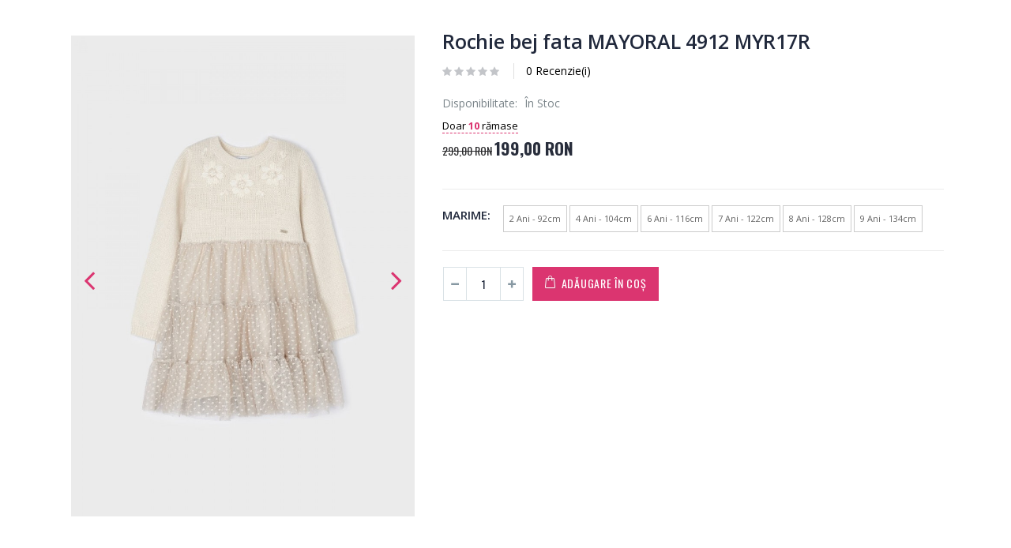

--- FILE ---
content_type: text/html; charset=UTF-8
request_url: https://shine-boutique.ro/quickview/index/view/id/55247
body_size: 11329
content:
<!DOCTYPE html>
<html lang="ro">
<head>
    <meta http-equiv="Content-Type" content="text/html; charset=utf-8" />
<title>Rochie bej fata MAYORAL 4912 MYR17R</title>
<meta name="description" content="Fashion Store" />
<meta name="keywords" content="fashion, shine-boutique, shine boutique, mexton, bby, mayoral, kids," />
<meta name="robots" content="INDEX,FOLLOW" />
	
<meta name="viewport" content="width=device-width, initial-scale=1.0"/>
<link rel="icon" href="https://shine-boutique.ro/media/favicon/default/shine_sign_flat_final22.png" type="image/x-icon" />
<link rel="shortcut icon" href="https://shine-boutique.ro/media/favicon/default/shine_sign_flat_final22.png" type="image/x-icon" />

<link rel="stylesheet" href="//fonts.googleapis.com/css?family=Open+Sans%3A300%2C300italic%2C400%2C400italic%2C600%2C600italic%2C700%2C700italic%2C800%2C800italic&amp;v1&amp;subset=latin%2Clatin-ext" type="text/css" media="screen"/>
<link href="//fonts.googleapis.com/css?family=Shadows+Into+Light|Oswald:300,400,700|Poppins:300,400,500,600,700|Open+Sans%3A300%2C300italic%2C400%2C400italic%2C600%2C600italic%2C700%2C700italic%2C800%2C800italic" rel="stylesheet">
<link rel="stylesheet" type="text/css" href="https://shine-boutique.ro/media/css_secure/a7a4fa200e86517280e3a3f8d66e2077.css" />
<link rel="stylesheet" type="text/css" href="https://shine-boutique.ro/media/css_secure/e421429544350f4d2cc4f03de0f1d578.css" media="all" />
<link rel="stylesheet" type="text/css" href="https://shine-boutique.ro/media/css_secure/7a6075dc28daa4d5dfea51804998696d.css" media="print" />
<script type="text/javascript" src="https://shine-boutique.ro/media/js/0b897056c6281577015fe980bbd99b69.js"></script>
<!--[if gt IE 7]>
<link rel="stylesheet" type="text/css" href="https://shine-boutique.ro/media/css_secure/d7965e33e60f649b70085c6f144a9d44.css" media="all" />
<![endif]-->
<!--[if lt IE 7]>
<script type="text/javascript" src="https://shine-boutique.ro/media/js/530c5523624ef40ce6365a6775436fa2.js"></script>
<![endif]-->
<!--[if lt IE 9]>
<script type="text/javascript" src="https://shine-boutique.ro/media/js/3ec57f1bf674c22ebb2427e2deac713b.js"></script>
<![endif]-->

<script type="text/javascript">
//<![CDATA[
Mage.Cookies.path     = '/';
Mage.Cookies.domain   = '.shine-boutique.ro';
//]]>
</script>

<script type="text/javascript">
//<![CDATA[
optionalZipCountries = ["RO"];
//]]>
</script>
            <!-- BEGIN GOOGLE ANALYTICS CODE -->
        <script type="text/javascript">
        //<![CDATA[
            var _gaq = _gaq || [];
            
_gaq.push(['_setAccount', 'UA-99170195-1']);

_gaq.push(['_trackPageview']);
            
            (function() {
                var ga = document.createElement('script'); ga.type = 'text/javascript'; ga.async = true;
                ga.src = ('https:' == document.location.protocol ? 'https://ssl' : 'http://www') + '.google-analytics.com/ga.js';
                var s = document.getElementsByTagName('script')[0]; s.parentNode.insertBefore(ga, s);
            })();

        //]]>
        </script>
        <!-- END GOOGLE ANALYTICS CODE -->
    <!-- Facebook Pixel Code -->
<script>
    !function(f,b,e,v,n,t,s){if(f.fbq)return;n=f.fbq=function(){n.callMethod?
        n.callMethod.apply(n,arguments):n.queue.push(arguments)};if(!f._fbq)f._fbq=n;
        n.push=n;n.loaded=!0;n.version='2.0';n.queue=[];t=b.createElement(e);t.async=!0;
        t.src=v;s=b.getElementsByTagName(e)[0];s.parentNode.insertBefore(t,s)}(window,
        document,'script','//connect.facebook.net/en_US/fbevents.js');

    fbq('init', '');
    fbq('track', "PageView");</script>
<noscript><img height="1" width="1" style="display:none"
               src="https://www.facebook.com/tr?id=&ev=PageView&noscript=1"
        /></noscript>
<!-- End Facebook Pixel Code -->
        <!-- Begin Facebook ViewContent Pixel -->
    <script type="text/javascript">
        fbq('track', 'ViewContent', {"content_type":"product","content_ids":["MYR17R-bej"],"value":199,"currency":"RON","content_name":"Rochie bej fata MAYORAL 4912 MYR17R"});
    </script>
    <!-- End Facebook ViewContent Pixel --><!-- Facebook Ads Extension for Magento -->
<!-- Facebook Pixel Code -->
<script>
!function(f,b,e,v,n,t,s){if(f.fbq)return;n=f.fbq=function(){n.callMethod?
n.callMethod.apply(n,arguments):n.queue.push(arguments)};if(!f._fbq)f._fbq=n;
n.push=n;n.loaded=!0;n.version='2.0';n.queue=[];t=b.createElement(e);t.async=!0;
t.src=v;s=b.getElementsByTagName(e)[0];s.parentNode.insertBefore(t,s)}(window,
document,'script','//connect.facebook.net/en_US/fbevents.js');
fbq('init', '2477921292245404', {}, {agent: 'exmagento-1.9.4.4-2.6.0' });
fbq('track', 'PageView', {
  source: 'magento',
  version: "1.9.4.4",
  pluginVersion: "2.6.0"
});
</script>
<noscript><img height="1" width="1" style="display:none"
src="https://www.facebook.com/tr?id=2477921292245404&ev=PageView&noscript=1&a=exmagento-1.9.4.4-2.6.0"
/></noscript>
<!-- End Facebook Pixel Code -->
<script type="text/javascript">
//<![CDATA[
	if (typeof EM == 'undefined') EM = {};
	EM.Quickview = {
		QS_FRM_WIDTH    :"1000",
		QS_FRM_HEIGHT   : "730"
	};
//]]	
</script> <script type="text/javascript">//<![CDATA[
        var Translator = new Translate({"HTML tags are not allowed":"Etichetele HTML nu sunt permise","Please select an option.":"Selecta\u021bi o op\u021biune.","This is a required field.":"Acesta este un c\u00e2mp obligatoriu.","Please enter a valid number in this field.":"Introduce\u021bi un num\u0103r corect \u00een acest c\u00e2mp.","The value is not within the specified range.":"Valoarea nu se afl\u0103 \u00een intervalul specificat.","Please use numbers only in this field. Please avoid spaces or other characters such as dots or commas.":"Folosi\u021bi doar numere \u00een acest c\u00e2mp. Evita\u021bi folosirea spa\u021biilor sau a altor caractere cum ar fi punctele sau virgulele.","Please use letters only (a-z or A-Z) in this field.":"Folosi\u021bi doar litere (a-z sau A-Z) \u00een acest c\u00e2mp.","Please use only letters (a-z), numbers (0-9) or underscore(_) in this field, first character should be a letter.":"Folosi\u021bi doar litere (a-z), numere (0-9) sau underscore(_) \u00een acest c\u00e2mp, iar primul caracter trebuie s\u0103 fie o liter\u0103.","Please use only letters (a-z or A-Z) or numbers (0-9) only in this field. No spaces or other characters are allowed.":"Folosi\u021bi numai litere (a-z sau A-Z) sau cifre (0-9) \u00een acest c\u00e2mp. Spa\u021biile sau alte caractere nu sunt permise.","Please use only letters (a-z or A-Z) or numbers (0-9) or spaces and # only in this field.":"Folosi\u021bi numai litere (a-z sau A-Z) sau cifre (0-9) sau spa\u021bii \u0219i # \u00een acest c\u00e2mp.","Please enter a valid phone number. For example (123) 456-7890 or 123-456-7890.":"Introduce\u021bi un num\u0103r de telefon corect. De exemplu (026) 412-3456 sau 026-412-3456.","Please enter a valid fax number. For example (123) 456-7890 or 123-456-7890.":"Introduce\u021bi un num\u0103r de fax valid. De exemplu (026) 412-3456 sau 026-412-3456.","Please enter a valid date.":"Introduce\u021bi o dat\u0103 corect\u0103.","The From Date value should be less than or equal to the To Date value.":"Valoarea De La Data ar trebui s\u0103 fie mai mic\u0103 sau egal\u0103 cu valoarea P\u00e2n\u0103 La Data","Please enter a valid email address. For example johndoe@domain.com.":"Introduce\u021bi o adres\u0103 de e-mail corect\u0103. De exemplu ionpopescu@domeniu.ro.","Please use only visible characters and spaces.":"Folosi\u021bi numai caractere vizibile \u0219i spa\u021bii.","Please make sure your passwords match.":"Verifica\u021bi potrivirea parolelor.","Please enter a valid URL. Protocol is required (http:\/\/, https:\/\/ or ftp:\/\/)":"Introduce\u021bi un URL valid. Protocolul trebuie specificat (http:\/\/, https:\/\/ sau ftp:\/\/)","Please enter a valid URL. For example http:\/\/www.example.com or www.example.com":"Introduce\u021bi un URL corect. De exemplu http:\/\/www.example.com sau www.example.com","Please enter a valid URL Key. For example \"example-page\", \"example-page.html\" or \"anotherlevel\/example-page\".":"Introduce\u021bi o Cheie URL valid\u0103. De exemplu \"pagin\u0103-exemplu\", \"pagin\u0103-exemplu.html\" sau \"altnivel\/pagin\u0103-exemplu\".","Please enter a valid XML-identifier. For example something_1, block5, id-4.":"Introduce\u021bi un identificator XML valid. De exemplu ceva_1, bloc5, id-4.","Please enter a valid social security number. For example 123-45-6789.":"Introduce\u021bi un CNP corect. De exemplu, 2750918243564.","Please enter a valid zip code. For example 90602 or 90602-1234.":"Introduce\u021bi un cod po\u0219tal corect. De exemplu 400550.","Please enter a valid zip code.":"Introduce\u021bi un cod po\u0219tal corect.","Please use this date format: dd\/mm\/yyyy. For example 17\/03\/2006 for the 17th of March, 2006.":"Folosi\u021bi acest format pentru dat\u0103: zz\/ll\/aaaa. De exemplu 17\/03\/2008 pentru 17 martie 2008.","Please enter a valid $ amount. For example $100.00.":"Introduce\u021bi o sum\u0103 corect\u0103. De exemplu 100.00 lei.","Please select one of the above options.":"Selecta\u021bi una dintre op\u021biunile de mai sus.","Please select one of the options.":"Selecta\u021bi una dintre op\u021biuni.","Please select State\/Province.":"Selecta\u021bi jude\u021bul.","Please enter a number greater than 0 in this field.":"Introduce\u021bi un num\u0103r mai mare ca 0 \u00een acest c\u00e2mp.","Please enter a number 0 or greater in this field.":"Introduce\u021bi un numar mai mare sau egal cu 0 \u00een acest c\u00e2mp.","Please enter a valid credit card number.":"Introduce\u021bi un num\u0103r corect de card.","Credit card number does not match credit card type.":"Num\u0103rul cardului de credit nu se potrive\u0219te cu tipul de card de credit.","Card type does not match credit card number.":"Tipul de card nu se potrive\u0219te cu num\u0103rul de card de credit.","Incorrect credit card expiration date.":"Dat\u0103 expirare card credit incorect\u0103.","Please enter a valid credit card verification number.":"Introduce\u021bi un num\u0103r verificare card credit valid.","Please use only letters (a-z or A-Z), numbers (0-9) or underscore(_) in this field, first character should be a letter.":"Folosi\u021bi numai litere (a-z sau A-Z), cifre (0-9) sau underscore (_) \u00een acest c\u00e2mp, iar primul caracter trebuie s\u0103 fie o liter\u0103.","Please input a valid CSS-length. For example 100px or 77pt or 20em or .5ex or 50%.":"Introduce\u021bi o lungime CSS valid\u0103. De exemplu 100px sau 77pt sau 20em sau .5ex sau 50%.","Text length does not satisfy specified text range.":"Lungimea textului nu satisface intervalul de text specificat.","Please enter a number lower than 100.":"Introduce\u021bi un num\u0103r mai mic de 100.","Please select a file":"Selecta\u021bi un fi\u0219ier.","Please enter issue number or start date for switch\/solo card type.":"Introduce\u021bi num\u0103rul emiterii sau data \u00eenceperii pentru tipul de card switch\/solo.","Please wait, loading...":"Astepta\u021bi, se \u00eencarc\u0103...","This date is a required value.":"Aceast\u0103 dat\u0103 e o valoare obligatorie.","Please enter a valid day (1-%d).":"Introduce\u021bi o zi valid\u0103 (1-%d).","Please enter a valid month (1-12).":"Introduce\u021bi o lun\u0103 valid\u0103 (1-12).","Please enter a valid year (1900-%d).":"Introduce\u021bi un an valid (1900-%d).","Please enter a valid full date":"Introduce\u021bi o dat\u0103 complet\u0103 valid\u0103.","Please enter a valid date between %s and %s":"Introduce\u021bi o dat\u0103 valid\u0103 \u00eentre %s \u0219i %s","Please enter a valid date equal to or greater than %s":"Introduce\u021bi o dat\u0103 valid\u0103 mai mare sau egal\u0103 cu %s","Please enter a valid date less than or equal to %s":"Introduce\u021bi o dat\u0103 valid\u0103 mai mic\u0103 sau egal\u0103 cu %s","Complete":"Finalizat\u0103","Add Products":"Ad\u0103ugare Produse","Please choose to register or to checkout as a guest":"Alege\u021bi \u00eentre \u00eenregistrare \u0219i finalizare comand\u0103 ca vizitator","Your order cannot be completed at this time as there is no shipping methods available for it. Please make necessary changes in your shipping address.":"Comanda dvs. nu poate fi finalizat\u0103 momentan deoarece nu exist\u0103 nicio metod\u0103 de expediere disponibil\u0103 pentru ea.","Please specify shipping method.":"Specifica\u021bi metoda de expediere.","Your order cannot be completed at this time as there is no payment methods available for it.":"Comanda dvs. nu poate fi finalizat\u0103 momentan deoarece nu exist\u0103 nicio metod\u0103 de plat\u0103 disponibil\u0103 pentru ea.","Please specify payment method.":"Specifica\u021bi metoda de plat\u0103.","Add to Cart":"Ad\u0103ugare \u00een Co\u0219","In Stock":"\u00cen Stoc","Out of Stock":"Stoc Epuizat"});
        //]]></script><script type="text/javascript">
//<![CDATA[
if (typeof dailydealTimeCountersCategory == 'undefined') {
	var dailydealTimeCountersCategory = new Array();
	var i = 0;
}
//]]>
</script>
<!--Porto Magento Theme: v3.2.3--></head>
<body class="page-quickview  quickview-index-view product-rochie-bej-fata-mayoral-4912-myr17r">
<div>
            <div class="main-container" style="padding:0;">
        <div class="main container">
            <div class="col-main">
                <div id="loading-mask">
<div class ="background-overlay"></div>
	<p id="loading_mask_loader" class="loader">
        <i class="ajax-loader large animate-spin"></i>
	</p>
</div>
<div id="after-loading-success-message">
	<div class ="background-overlay"></div>
	<div id="success-message-container" class="loader" >
		<div class="msg-box">Product was successfully added to your shopping cart.</div>
    	<button type="button" name="finish_and_checkout" id="finish_and_checkout" class="button btn-cart" ><span><span>
				Coș Cumpărături		</span></span></button>
	<button type="button" name="continue_shopping" id="continue_shopping" class="button btn-cart" >
	<span><span>
				Continuare		</span></span></button>
    </div>
</div>	
<script type='text/javascript'>
	jQuery('#finish_and_checkout').click(function(){
        try{
            parent.location.href = 'https://shine-boutique.ro/checkout/cart/';
        }catch(err){
            location.href = 'https://shine-boutique.ro/checkout/cart/';
        }
    });
	jQuery('#continue_shopping').click(function(){
        jQuery('#after-loading-success-message').fadeOut(200);
        clearTimeout(ajaxcart_timer);
        setTimeout(function(){
            jQuery('#after-loading-success-message .timer').text(ajaxcart_sec);
        }, 1000);});
</script><script type="text/javascript">
    var optionsPrice = new Product.OptionsPrice({"priceFormat":{"pattern":"%s\u00a0RON","precision":2,"requiredPrecision":2,"decimalSymbol":",","groupSymbol":".","groupLength":3,"integerRequired":1},"includeTax":"false","showIncludeTax":false,"showBothPrices":false,"idSuffix":"_clone","oldPlusDisposition":0,"plusDisposition":0,"plusDispositionTax":0,"oldMinusDisposition":0,"minusDisposition":0,"productId":"55247","productPrice":199,"productOldPrice":299,"priceInclTax":199,"priceExclTax":199,"skipCalculate":1,"defaultTax":0,"currentTax":0,"tierPrices":[],"tierPricesInclTax":[],"swatchPrices":null});
</script>
<div id="messages_product_view"></div>
<div class="product-view custom  " >
    <div class="product-essential">
    <form action="https://shine-boutique.ro/checkout/cart/add/uenc/aHR0cHM6Ly9zaGluZS1ib3V0aXF1ZS5yby9xdWlja3ZpZXcvaW5kZXgvdmlldy9pZC81NTI0Ny8,/product/55247/form_key/rFepJPXzfsMjDVkj/" method="post" id="product_addtocart_form">
        <input name="form_key" type="hidden" value="rFepJPXzfsMjDVkj" />
        <div class="no-display">
            <input type="hidden" name="product" value="55247" />
            <input type="hidden" name="related_product" id="related-products-field" value="" />
        </div>
                        <div class="row">
                                    <div class="product-img-box col-md-5 ">
                <div id="product_images_YjJmY2U4NGRkOGI2NmI5MmM0MmUzYzZkMzE2MGIyZjU" class="owl-carousel owl-theme owl-middle-narrow">
    <div class="item">
                <img src="https://shine-boutique.ro/media/catalog/product/cache/1/thumbnail/800x/17f82f742ffe127f42dca9de82fb58b1/1/3/13-04912-059-l-4.jpg">
    </div>
    <div class="item">
                <img src="https://shine-boutique.ro/media/catalog/product/cache/1/thumbnail/800x/17f82f742ffe127f42dca9de82fb58b1/1/3/13-04912-059-l-6.jpg">
    </div>
    <div class="item">
                <img src="https://shine-boutique.ro/media/catalog/product/cache/1/thumbnail/800x/17f82f742ffe127f42dca9de82fb58b1/1/3/13-04912-059-l-5.jpg">
    </div>
</div>
<script type="text/javascript">
    jQuery(function($){
        setTimeout(function(){
            $("#product_images_YjJmY2U4NGRkOGI2NmI5MmM0MmUzYzZkMzE2MGIyZjU").owlCarousel({
                lazyLoad: true,
                slideSpeed : 300,
                paginationSpeed : 400,
                singleItem:true,
                responsiveRefreshRate: 50,
                stopOnHover: true,
                rewindNav: true,
                rewindSpeed: 600,
                pagination: false,
                navigation: true,
                navigationText:["<i class='icon-angle-left'></i>","<i class='icon-angle-right'></i>"]
            });
        }, 300);
    });
</script>
<div class="clear"></div>            </div>
                                <div class="product-shop col-md-7">
                                                    <div class="prev-next-products">
                                        
                                                        </div>
                <div class="product-name">
                    <h1 >Rochie bej fata MAYORAL 4912 MYR17R</h1>
                </div>
                
                                                    <div class="ratings">
                        <div class="rating-box">
                            <div class="rating" style="width:0"></div>
                        </div>
                        <p class="rating-links">
                            <a href="javascript:void(0)">0 Recenzie(i)</a>
                        </p>
                    </div>
                                                                                                                        <div class="product-info">
                    <div >
                        
            <p class="availability in-stock">Disponibilitate: <span>În Stoc</span></p>
        <p class="availability-only">
        <a href="#" id="stock-qty-55247" title="Doar 10 rămase">Doar <strong>10</strong> rămase</a>
    </p>
    <table id="stock-qty-55247-details" class="availability-only-details no-display">
        <col />
        <col width="1" />
        <thead>
            <tr>
                <th>Nume Produs</th>
                <th class="a-center">Cant.</th>
            </tr>
        </thead>
        <tbody>
                                                <tr>
                    <td>Rochie bej fata MAYORAL 4912 MYR17R-2 Ani - 92cm</td>
                    <td class="a-center">1</td>
                </tr>
                                                            <tr>
                    <td>Rochie bej fata MAYORAL 4912 MYR17R-4 Ani - 104cm</td>
                    <td class="a-center">2</td>
                </tr>
                                                            <tr>
                    <td>Rochie bej fata MAYORAL 4912 MYR17R-6 Ani - 116cm</td>
                    <td class="a-center">2</td>
                </tr>
                                                            <tr>
                    <td>Rochie bej fata MAYORAL 4912 MYR17R-7 Ani - 122cm</td>
                    <td class="a-center">1</td>
                </tr>
                                                            <tr>
                    <td>Rochie bej fata MAYORAL 4912 MYR17R-8 Ani - 128cm</td>
                    <td class="a-center">2</td>
                </tr>
                                                            <tr>
                    <td>Rochie bej fata MAYORAL 4912 MYR17R-9 Ani - 134cm</td>
                    <td class="a-center">2</td>
                </tr>
                            </tbody>
    </table>
    <script type="text/javascript">
    //<![CDATA[
    $('stock-qty-55247').observe('click', function(event){
        this.toggleClassName('expanded');
        $('stock-qty-55247-details').toggleClassName('no-display');
        event.stop();
        decorateTable('stock-qty-55247-details');
    });
    //]]>
    </script>


                        
    <div class="price-box">
                                            
                    <p class="old-price">
                <span class="price-label">Preț Normal:</span>
                <span class="price" id="old-price-55247">
                    299,00 RON                </span>
            </p>

                            <p class="special-price">
                    <span class="price-label">Special Price</span>
                <span class="price" id="product-price-55247">
                    199,00 RON                </span>
                </p>
                    
    
        </div>

                        
                                            </div>
                                                                                                                                                                                                        </div>
                
                                    <div class="product-options" id="product-options-wrapper">
    
    <dl>
            <dt class="swatch-attr">
    <label id="size_label" class="required">
        <em>*</em>Marime:
        <span id="select_label_size" class="select-label"></span>
    </label>
</dt>
<dd class="clearfix swatch-attr last">
    <div class="input-box">
        <select name="super_attribute[172]" id="attribute172" class="required-entry super-attribute-select no-display swatch-select">
            <option>Alegeți o Opțiune...</option>
        </select>
        <ul id="configurable_swatch_size" class="configurable-swatch-list clearfix">
                                            <li class="option-2-ani-92cm wide-swatch" id="option20">
                    <a href="javascript:void(0)" name="2-ani-92cm" id="swatch20" class="swatch-link swatch-link-172" title="2 Ani - 92cm"
                       style="height: 32px; min-width: 32px;">
                <span class="swatch-label" style="height: 30px; min-width: 30px; line-height: 30px;">
                                    2 Ani - 92cm                                 </span>
                        <span class="x">X</span>
                    </a>
                </li>
                                            <li class="option-4-ani-104cm wide-swatch" id="option42">
                    <a href="javascript:void(0)" name="4-ani-104cm" id="swatch42" class="swatch-link swatch-link-172" title="4 Ani - 104cm"
                       style="height: 32px; min-width: 32px;">
                <span class="swatch-label" style="height: 30px; min-width: 30px; line-height: 30px;">
                                    4 Ani - 104cm                                 </span>
                        <span class="x">X</span>
                    </a>
                </li>
                                            <li class="option-6-ani-116cm wide-swatch" id="option51">
                    <a href="javascript:void(0)" name="6-ani-116cm" id="swatch51" class="swatch-link swatch-link-172" title="6 Ani - 116cm"
                       style="height: 32px; min-width: 32px;">
                <span class="swatch-label" style="height: 30px; min-width: 30px; line-height: 30px;">
                                    6 Ani - 116cm                                 </span>
                        <span class="x">X</span>
                    </a>
                </li>
                                            <li class="option-7-ani-122cm wide-swatch" id="option55">
                    <a href="javascript:void(0)" name="7-ani-122cm" id="swatch55" class="swatch-link swatch-link-172" title="7 Ani - 122cm"
                       style="height: 32px; min-width: 32px;">
                <span class="swatch-label" style="height: 30px; min-width: 30px; line-height: 30px;">
                                    7 Ani - 122cm                                 </span>
                        <span class="x">X</span>
                    </a>
                </li>
                                            <li class="option-8-ani-128cm wide-swatch" id="option57">
                    <a href="javascript:void(0)" name="8-ani-128cm" id="swatch57" class="swatch-link swatch-link-172" title="8 Ani - 128cm"
                       style="height: 32px; min-width: 32px;">
                <span class="swatch-label" style="height: 30px; min-width: 30px; line-height: 30px;">
                                    8 Ani - 128cm                                 </span>
                        <span class="x">X</span>
                    </a>
                </li>
                                            <li class="option-9-ani-134cm wide-swatch" id="option61">
                    <a href="javascript:void(0)" name="9-ani-134cm" id="swatch61" class="swatch-link swatch-link-172" title="9 Ani - 134cm"
                       style="height: 32px; min-width: 32px;">
                <span class="swatch-label" style="height: 30px; min-width: 30px; line-height: 30px;">
                                    9 Ani - 134cm                                 </span>
                        <span class="x">X</span>
                    </a>
                </li>
                    </ul>
    </div>
</dd>
        </dl>
    <script type="text/javascript">
        var spConfig = new Product.Config({"attributes":{"172":{"id":"172","code":"size","label":"Marime","options":[{"id":"20","label":"2 Ani - 92cm","price":"0","oldPrice":"0","products":["55248"]},{"id":"42","label":"4 Ani - 104cm","price":"0","oldPrice":"0","products":["55250"]},{"id":"51","label":"6 Ani - 116cm","price":"0","oldPrice":"0","products":["55252"]},{"id":"55","label":"7 Ani - 122cm","price":"0","oldPrice":"0","products":["55253"]},{"id":"57","label":"8 Ani - 128cm","price":"0","oldPrice":"0","products":["55254"]},{"id":"61","label":"9 Ani - 134cm","price":"0","oldPrice":"0","products":["55255"]}]}},"template":"#{price}\u00a0RON","basePrice":"199","oldPrice":"299","productId":"55247","chooseText":"Alege\u021bi o Op\u021biune...","taxConfig":{"includeTax":false,"showIncludeTax":false,"showBothPrices":false,"defaultTax":0,"currentTax":0,"inclTaxTitle":"Cu Taxe"}});
    </script>
    <script type="text/javascript">
jQuery(document).ready(function(){
	var swatchesConfig = new Product.ConfigurableSwatches(spConfig);
});
</script>
<script type="text/javascript">
//<![CDATA[
var DateOption = Class.create({

    getDaysInMonth: function(month, year)
    {
        var curDate = new Date();
        if (!month) {
            month = curDate.getMonth();
        }
        if (2 == month && !year) { // leap year assumption for unknown year
            return 29;
        }
        if (!year) {
            year = curDate.getFullYear();
        }
        return 32 - new Date(year, month - 1, 32).getDate();
    },

    reloadMonth: function(event)
    {
        var selectEl = event.findElement();
        var idParts = selectEl.id.split("_");
        if (idParts.length != 3) {
            return false;
        }
        var optionIdPrefix = idParts[0] + "_" + idParts[1];
        var month = parseInt($(optionIdPrefix + "_month").value);
        var year = parseInt($(optionIdPrefix + "_year").value);
        var dayEl = $(optionIdPrefix + "_day");

        var days = this.getDaysInMonth(month, year);

        //remove days
        for (var i = dayEl.options.length - 1; i >= 0; i--) {
            if (dayEl.options[i].value > days) {
                dayEl.remove(dayEl.options[i].index);
            }
        }

        // add days
        var lastDay = parseInt(dayEl.options[dayEl.options.length-1].value);
        for (i = lastDay + 1; i <= days; i++) {
            this.addOption(dayEl, i, i);
        }
    },

    addOption: function(select, text, value)
    {
        var option = document.createElement('OPTION');
        option.value = value;
        option.text = text;

        if (select.options.add) {
            select.options.add(option);
        } else {
            select.appendChild(option);
        }
    }
});
dateOption = new DateOption();
//]]>
</script>


<script type="text/javascript">
//<![CDATA[
enUS = {"m":{"wide":["January","February","March","April","May","June","July","August","September","October","November","December"],"abbr":["Jan","Feb","Mar","Apr","May","Jun","Jul","Aug","Sep","Oct","Nov","Dec"]}}; // en_US locale reference
Calendar._DN = ["duminic\u0103","luni","mar\u021bi","miercuri","joi","vineri","s\u00e2mb\u0103t\u0103"]; // full day names
Calendar._SDN = ["Dum","Lun","Mar","Mie","Joi","Vin","S\u00e2m"]; // short day names
Calendar._FD = 1; // First day of the week. "0" means display Sunday first, "1" means display Monday first, etc.
Calendar._MN = ["ianuarie","februarie","martie","aprilie","mai","iunie","iulie","august","septembrie","octombrie","noiembrie","decembrie"]; // full month names
Calendar._SMN = ["ian.","feb.","mar.","apr.","mai","iun.","iul.","aug.","sept.","oct.","nov.","dec."]; // short month names
Calendar._am = "a.m."; // am/pm
Calendar._pm = "p.m.";

// tooltips
Calendar._TT = {};
Calendar._TT["INFO"] = 'Despre calendar';

Calendar._TT["ABOUT"] =
'Selector DHTML Dată/Timp\n' +
"(c) dynarch.com 2002-2005 / Author: Mihai Bazon\n" +
'Pentru ultima versiune vizitați: http://www.dynarch.com/projects/calendar/\n' +
'Distribuit sub licența GNU LGPL. Vedeți http://gnu.org/licenses/lgpl.html pentru detalii.' +
'\n\n' +
'Selecție dată:\n' +
'- Folosiți butoanele \xab și \xbb pentru a selecta anul\n' +
'- Folosiți butoanele \u2039 pentru a selecta luna\n' +
'- Țineți butonul mouse-ului pe oricare din butoanele de mai sus pentru selecție mai rapidă.';
Calendar._TT["ABOUT_TIME"] = '\n\n' +
'Selecție timp:\n' +
'- Faceți click pe oricare din părțile de timp pentru a le incrementa\n' +
'- sau faceți Shift-click pentru a decrementa\n' +
'- sau faceți click și tragere pentru selecție mai rapidă.';

Calendar._TT["PREV_YEAR"] = 'Anul Precedentă (apăsați pentru meniu)';
Calendar._TT["PREV_MONTH"] = 'Luna Precedentă (apăsați pentru meniu)';
Calendar._TT["GO_TODAY"] = 'Mergeți Astăzi';
Calendar._TT["NEXT_MONTH"] = 'Luna Următoare (apăsați pentru meniu)';
Calendar._TT["NEXT_YEAR"] = 'Anul Următor (apăsați pentru meniu)';
Calendar._TT["SEL_DATE"] = 'Selectare dată';
Calendar._TT["DRAG_TO_MOVE"] = 'Trageți pentru a muta';
Calendar._TT["PART_TODAY"] = ' (' + "azi" + ')';

// the following is to inform that "%s" is to be the first day of week
Calendar._TT["DAY_FIRST"] = 'Afișare %s prima dată';

// This may be locale-dependent. It specifies the week-end days, as an array
// of comma-separated numbers. The numbers are from 0 to 6: 0 means Sunday, 1
// means Monday, etc.
Calendar._TT["WEEKEND"] = "0,6";

Calendar._TT["CLOSE"] = 'Închidere';
Calendar._TT["TODAY"] = "azi";
Calendar._TT["TIME_PART"] = 'Faceți (Shift-)Click sau trageți pentru a schimba valoarea';

// date formats
Calendar._TT["DEF_DATE_FORMAT"] = "%e %b %Y";
Calendar._TT["TT_DATE_FORMAT"] = "%e %B %Y";

Calendar._TT["WK"] = "s\u0103pt\u0103m\u00e2n\u0103";
Calendar._TT["TIME"] = 'Timp:';
//]]>
</script>
            <p class="required">* Câmpuri Obligatorii</p>
    </div>
<div class="clearer"></div>
<script type="text/javascript">decorateGeneric($$('#product-options-wrapper dl'), ['last']);</script>
<div class="product-options-bottom">
    

                        
    <div class="price-box">
                                            
                    <p class="old-price">
                <span class="price-label">Preț Normal:</span>
                <span class="price" id="old-price-55247_clone">
                    299,00 RON                </span>
            </p>

                            <p class="special-price">
                    <span class="price-label">Special Price</span>
                <span class="price" id="product-price-55247_clone">
                    199,00 RON                </span>
                </p>
                    
    
        </div>

    <div class="add-to-cart">
                <label for="qty">Cant:</label>
        <div class="qty-holder">
            <input type="text" name="qty" id="qty" maxlength="12" value="1" title="Cant." class="input-text qty" />
            <div class="qty-changer">
                <a href="javascript:void(0)" class="qty_inc"><i class="icon-up-dir"></i></a>
                <a href="javascript:void(0)" class="qty_dec"><i class="icon-down-dir"></i></a>
            </div>
        </div>
                <button type="button" title="Adăugare în Coș" class="button btn-cart" onclick="productAddToCartForm.submit(this)"><span><span>Adăugare în Coș</span></span></button>
            </div>

<ul class="add-to-links">
</ul>
</div>
                                <div class="clearer"></div>
                                                                </div>
        </div>
        
                                </form>
    <script type="text/javascript">
    //<![CDATA[
        var productAddToCartForm = new VarienForm('product_addtocart_form');
        productAddToCartForm.submit = function(button, url) {
            if (this.validator.validate()) {
                var form = this.form;
                var oldUrl = form.action;

                if (url) {
                   form.action = url;
                }
                var e = null;
                if (!url) {
                    url = jQuery('#product_addtocart_form').attr('action');
                }
                if(url.indexOf("wishlist/index/cart") != -1){
                    url = url.replace("wishlist/index/cart","ajaxcart/index/add"); // New Code
                } else {
                    url = url.replace("checkout/cart","ajaxcart/index"); // New Code
                }
                url = url.replace("http://", "//");
                url = url.replace("https://", "//");
                var data = jQuery('#product_addtocart_form').serialize();
                data += '&isAjax=1';
                var is_quickview = false;
                if(jQuery("body").hasClass("quickview-index-view")){
                    is_quickview = true;
                }
                if(is_quickview)
                    window.parent.jQuery("#loading-mask").show();
                else
                    jQuery('#loading-mask').show();
                try {
                    jQuery.ajax({
                        url : url,
                        dataType : 'json',
                        type : 'post',
                        data : data,
                        success : function(data) {
                            if(is_quickview)
                                window.parent.jQuery('#loading-mask').hide();
                            else
                                jQuery('#loading-mask').hide();
                            if(data.status == 'ERROR'){
                                if(is_quickview)
                                    window.parent.alert(data.message.replace("<br/>",""));
                                else
                                    alert(data.message.replace("<br/>",""));
                            }else{
                                if(is_quickview){
                                    if(window.parent.jQuery('.header-container .mini-cart')){
                                        window.parent.jQuery('.header-container .mini-cart').replaceWith(data.toplink);
                                    }
                                    if(window.parent.jQuery('.fixed-header .mini-cart')){
                                        window.parent.jQuery('.fixed-header .mini-cart').replaceWith(data.toplink);
                                    }
									if(window.parent.jQuery('.sticky-header .mini-cart')){
										window.parent.jQuery('.sticky-header .mini-cart').replaceWith(data.toplink);
									}
                                    if(window.parent.jQuery('.col-right .block.block-cart')){
                                        window.parent.jQuery('.col-right .block.block-cart').replaceWith(data.cart_sidebar);
                                    }
                                    window.parent.jQuery('#after-loading-success-message #success-message-container .msg-box').html(data.message);
                                                                        ajaxcart_sec = 5;
                                    timer_sec = ajaxcart_sec;
                                    window.parent.jQuery('#after-loading-success-message').fadeIn(200);
                                    ajaxcart_timer = setInterval(function(){
                                        timer_sec --;
                                        window.parent.jQuery('#after-loading-success-message .timer').html(timer_sec);
                                    },1000)
                                    setTimeout(function(){
                                        window.parent.jQuery('#after-loading-success-message').fadeOut(200);
                                        clearTimeout(ajaxcart_timer);
                                        setTimeout(function(){
                                            window.parent.jQuery('#after-loading-success-message .timer').html(ajaxcart_sec);
                                        }, 1000);
                                    },ajaxcart_sec*1000);
                                }
                                else {
                                    if(jQuery('.header-container .mini-cart')){
                                        jQuery('.header-container .mini-cart').replaceWith(data.toplink);
                                    }
                                    if(jQuery('.fixed-header .mini-cart')){
                                        jQuery('.fixed-header .mini-cart').replaceWith(data.toplink);
                                    }
									if(jQuery('.sticky-header .mini-cart')){
										jQuery('.sticky-header .mini-cart').replaceWith(data.toplink);
									}
                                    if(jQuery('.col-right .block.block-cart')){
                                        jQuery('.col-right .block.block-cart').replaceWith(data.cart_sidebar);
                                    }
                                    jQuery('#after-loading-success-message #success-message-container .msg-box').html(data.message);
                                                                        ajaxcart_sec = 5;
                                    timer_sec = ajaxcart_sec;
                                    jQuery('#after-loading-success-message').fadeIn(200);
                                    ajaxcart_timer = setInterval(function(){
                                        timer_sec --;
                                        jQuery('#after-loading-success-message .timer').html(timer_sec);
                                    },1000)
                                    setTimeout(function(){
                                        jQuery('#after-loading-success-message').fadeOut(200);
                                        clearTimeout(ajaxcart_timer);
                                        setTimeout(function(){
                                            jQuery('#after-loading-success-message .timer').html(ajaxcart_sec);
                                        }, 1000);
                                    },ajaxcart_sec*1000);
                                }
                            }
                        }
                    });
                } catch (e) {
                }
                this.form.action = oldUrl;
                if (e) {
                    throw e;
                }
            } else {
                if(jQuery('#product-options-wrapper'))
                    jQuery('#product-options-wrapper').scrollToMe();
            }
        }.bind(productAddToCartForm);
    //]]>
    </script>
        <script type="text/javascript">
        productAddToCartForm.submitLight = function(button, url){
            if(this.validator) {
                var nv = Validation.methods;
                delete Validation.methods['required-entry'];
                delete Validation.methods['validate-one-required'];
                delete Validation.methods['validate-one-required-by-name'];
                // Remove custom datetime validators
                for (var methodName in Validation.methods) {
                    if (methodName.match(/^validate-datetime-.*/i)) {
                        delete Validation.methods[methodName];
                    }
                }

                if (this.validator.validate()) {
                    if (url) {
                        this.form.action = url;
                    }
                    this.form.submit();
                }
                Object.extend(Validation.methods, nv);
            } else {
                if(jQuery('#product-options-wrapper'))
                    jQuery('#product-options-wrapper').scrollToMe();
            }
        }.bind(productAddToCartForm);
    </script>
    </div>
                    <div class="product-collateral">
            <div class="collateral-inner">
            <div class="row">
                <div class="col-md-12">
                                    </div>
                            </div>
        </div>
        </div>
                </div>
<script type="text/javascript">
    jQuery(function($){
        $("body.quickview-index-view .no-rating a, body.quickview-index-view .ratings a").off('click').on("click",function(e){
            window.parent.location.href = $(this).attr("href");
            window.parent.jQuery.fancybox.close();
        });
            });
</script>
<style type="text/css">
</style>
<script type="text/javascript">
    var lifetime = 3600;
    var expireAt = Mage.Cookies.expires;
    if (lifetime > 0) {
        expireAt = new Date();
        expireAt.setTime(expireAt.getTime() + lifetime * 1000);
    }
    Mage.Cookies.set('external_no_cache', 1, expireAt);
</script>
            </div>
        </div>
    </div>
    


<script type="text/javascript">
jQuery(function($){
    $(".col-left.sidebar").css("position","relative");
    $(".col-right.sidebar").css("position","relative");
    var main_area_pos = $(".col-main");
    var main_area_height = $(".col-main").outerHeight();
    var left_side_top = 0;
    var right_side_top = 0;
    var cur_Y = pre_Y = 0;
    $(document).ready(function(){
        stickySidebar();
    });
    $(window).scroll(function(){
        stickySidebar();
    });
    $(window).resize(function(){
        left_side_top = 0;
        stickySidebar();
    });
    function stickySidebar(){
        if($(".col-main").length > 0) {
            main_area_pos = $(".col-main").offset().top;
            main_area_height = $(".col-main").outerHeight();
            margin_top = $(".header-container").hasClass("sticky-header")?60:10;
            margin_bottom = 10;
            var fixedSideTop = fixedSideBottom = fixedSideTop_r = fixedSideBottom_r = 0;
            cur_Y = $(window).scrollTop();
            if ($(".col-left.sidebar").outerHeight() < main_area_height) {
                if($(window).height() < $(".col-left.sidebar").outerHeight() + margin_top + margin_bottom) {
                    if(main_area_pos >= cur_Y + margin_top) {
                        left_side_top = 0;
                    } else if(cur_Y >= main_area_pos + main_area_height - $(window).height()) {
                        left_side_top = main_area_height - $(".col-left.sidebar").outerHeight();
                    } else {
                        if ( cur_Y > pre_Y ) {
                            if(fixedSideTop) {
                                fixedSideTop = 0;
                                left_side_top = $(".col-left.sidebar").offset().top - main_area_pos;
                            } else if(!fixedSideBottom && $(".col-left.sidebar").outerHeight() + $(".col-left.sidebar").offset().top < cur_Y + $(window).height()) {
                                fixedSideBottom = 1;
                                left_side_top = cur_Y - (main_area_pos + $(".col-left.sidebar").outerHeight() - $(window).height()) - 10
                            }
                        } else {
                            if(fixedSideBottom) {
                                fixedSideBottom = 0;
                                left_side_top = cur_Y - main_area_pos - $(".col-left.sidebar").outerHeight() + $(window).height() - 10;
                            } else if(!fixedSideTop && $(".col-left.sidebar").offset().top >= cur_Y + margin_top) {
                                fixedSideTop = 1;
                                left_side_top = cur_Y - main_area_pos + margin_top;
                            }

                        }
                    }
                } else {
                    if ( cur_Y >= ( main_area_pos - margin_top ) && cur_Y + $(".col-left.sidebar").outerHeight() + margin_top < main_area_pos + main_area_height) {
                        left_side_top = cur_Y - main_area_pos + margin_top;
                    } else if(cur_Y + $(".col-left.sidebar").outerHeight() + margin_top > main_area_pos + main_area_height) {
                        left_side_top = main_area_height - $(".col-left.sidebar").outerHeight();
                    } else {
                        left_side_top = 0;
                    }

                    fixedSideTop = fixedSideBottom = 0;
                }
                $(".col-left.sidebar").css("top",left_side_top + "px");
            }
            if ($(".col-right.sidebar").outerHeight() < main_area_height) {
                if($(window).height() < $(".col-right.sidebar").outerHeight() + margin_top + margin_bottom) {
                    if(main_area_pos >= cur_Y + margin_top) {
                        right_side_top = 0;
                    } else if(cur_Y >= main_area_pos + main_area_height - $(window).height()) {
                        right_side_top = main_area_height - $(".col-right.sidebar").outerHeight();
                    } else {
                        if ( cur_Y > pre_Y ) {
                            if(fixedSideTop_r) {
                                fixedSideTop_r = 0;
                                right_side_top = $(".col-right.sidebar").offset().top - main_area_pos;
                            } else if(!fixedSideBottom_r && $(".col-right.sidebar").outerHeight() + $(".col-right.sidebar").offset().top < cur_Y + $(window).height()) {
                                fixedSideBottom_r = 1;
                                right_side_top = cur_Y - (main_area_pos + $(".col-right.sidebar").outerHeight() - $(window).height()) - 10
                            }
                        } else {
                            if(fixedSideBottom_r) {
                                fixedSideBottom_r = 0;
                                right_side_top = $(".col-right.sidebar").offset().top - main_area_pos;
                            } else if(!fixedSideTop_r && $(".col-right.sidebar").offset().top >= cur_Y + margin_top) {
                                fixedSideTop_r = 1;
                                right_side_top = cur_Y - main_area_pos + margin_top;
                            }

                        }
                    }
                } else {
                    if ( cur_Y >= ( main_area_pos - margin_top ) && cur_Y + $(".col-right.sidebar").outerHeight() + margin_top < main_area_pos + main_area_height) {
                        right_side_top = cur_Y - main_area_pos + margin_top;
                    } else if(cur_Y + $(".col-right.sidebar").outerHeight() + margin_top > main_area_pos + main_area_height) {
                        right_side_top = main_area_height - $(".col-right.sidebar").outerHeight();
                    } else {
                        right_side_top = 0;
                    }

                    fixedSideTop_r = fixedSideBottom_r = 0;
                }
                $(".col-right.sidebar").css("top",right_side_top + "px");
            }
            pre_Y = cur_Y;
        }
    }
});
</script>
 <script>
  fbq('track', 'ViewContent', {
    source: 'magento',
    version: "1.9.4.4",
    pluginVersion: "2.6.0",
    content_type: "product",
    content_ids: ["55247"]
          , content_name: "Rochie bej fata MAYORAL 4912 MYR17R"
                  , value: 299              , currency: "RON"
      });
 </script>
    </div>
</body>
</html>